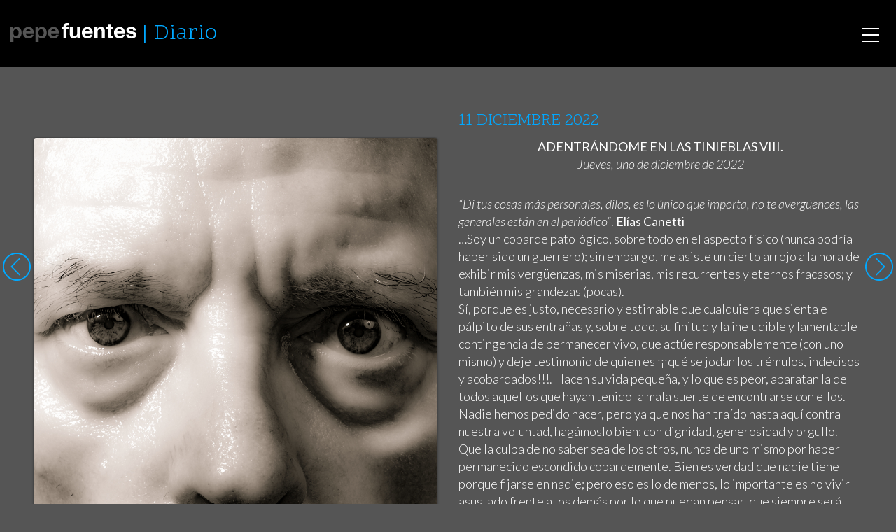

--- FILE ---
content_type: text/html; charset=UTF-8
request_url: https://pepefuentes.com/diario/2022-12-11/
body_size: 6307
content:

<!doctype html>
<html lang="es">
  <head>
  <meta charset="utf-8">
  <meta http-equiv="x-ua-compatible" content="ie=edge">
  <meta name="viewport" content="width=device-width, initial-scale=1">
  <title>2022&#x2d;12&#x2d;11 | Pepe Fuentes</title>
<meta name='robots' content='max-image-preview:large' />

<meta name="description" content="Diario 2022&#x2d;12&#x2d;11: &lt;p style=&quot;text&#x2d;align: center;&quot;&gt;&lt;strong&gt;ADENTR&Aacute;NDOME EN LAS TINIEBLAS VIII. &lt;/strong&gt;&lt;em&gt;Jueves, uno de diciembre de 2022&lt;/em&gt;&lt;/" />
<meta property="og:image" content="https://pepefuentes.com/app/uploads/6466-1.jpg" />
<meta property="og:image:width" content="900" />
<meta property="og:image:height" content="1200" />
<meta property="og:locale" content="es_ES" />
<meta property="og:type" content="article" />
<meta property="og:title" content="2022&#x2d;12&#x2d;11 | Pepe Fuentes" />
<meta property="og:description" content="Diario 2022&#x2d;12&#x2d;11: &lt;p style=&quot;text&#x2d;align: center;&quot;&gt;&lt;strong&gt;ADENTR&Aacute;NDOME EN LAS TINIEBLAS VIII. &lt;/strong&gt;&lt;em&gt;Jueves, uno de diciembre de 2022&lt;/em&gt;&lt;/" />
<meta property="og:url" content="https://pepefuentes.com/diario/2022-12-11/" />
<meta property="og:site_name" content="Pepe Fuentes" />
<meta property="article:published_time" content="2022-12-10" />
<meta property="article:modified_time" content="2022-12-10" />
<meta property="og:updated_time" content="2022-12-10" />
<meta name="twitter:card" content="summary_large_image" />
<meta name="twitter:title" content="2022&#x2d;12&#x2d;11 | Pepe Fuentes" />
<meta name="twitter:description" content="Diario 2022&#x2d;12&#x2d;11: &lt;p style=&quot;text&#x2d;align: center;&quot;&gt;&lt;strong&gt;ADENTR&Aacute;NDOME EN LAS TINIEBLAS VIII. &lt;/strong&gt;&lt;em&gt;Jueves, uno de diciembre de 2022&lt;/em&gt;&lt;/" />
<meta name="twitter:image" content="https://pepefuentes.com/app/uploads/6466-1.jpg" />
<meta name="twitter:image:width" content="900" />
<meta name="twitter:image:height" content="1200" />
<meta name="theme-color" content="#0c0c0c" />
<link rel="canonical" href="https://pepefuentes.com/diario/2022-12-11/" />

<link rel='dns-prefetch' href='//ajax.googleapis.com' />
<link rel="stylesheet" id="wp-block-library-css" href="https://pepefuentes.com/wp/wp-includes/css/dist/block-library/style.min.css">
<link rel="stylesheet" id="theme-css" href="https://pepefuentes.com/app/themes/pepefuentes/dist/styles/main-882f9d5286.css">
<script src="https://pepefuentes.com/wp/wp-includes/js/jquery/jquery.min.js" id="jquery-core-js"></script>
<script src="https://pepefuentes.com/wp/wp-includes/js/jquery/jquery-migrate.min.js" id="jquery-migrate-js"></script>
  <link rel="shortcut icon" href="https://pepefuentes.com/app/themes/pepefuentes/dist/images/favicon.png">
  <link rel="apple-touch-icon" href="https://pepefuentes.com/app/themes/pepefuentes/dist/images/apple-touch-icon.png">
  <meta name="theme-color" content="#020202">
  <meta name="msapplication-navbutton-color" content="#000000">
  
<!-- BEGIN AIWP v5.8.6 Global Site Tag - https://deconf.com/analytics-insights-for-wordpress/ -->
<script async src="https://www.googletagmanager.com/gtag/js?id=G-YEJWW63S67"></script>
<script>
  window.dataLayer = window.dataLayer || [];
  function gtag(){dataLayer.push(arguments);}
  gtag('js', new Date());
  gtag('config', 'G-YEJWW63S67', {
	'allow_display_features': false, 
	'anonymize_ip': true
  });
  if (window.performance) {
    var timeSincePageLoad = Math.round(performance.now());
    gtag('event', 'timing_complete', {
      'name': 'load',
      'value': timeSincePageLoad,
      'event_category': 'JS Dependencies'
    });
  }
</script>
<!-- END AIWP Global Site Tag -->
  <script defer src="https://cdn.overtracking.com/t/tAGYNVJGpH5DjNTZv/"></script>
</head>
  <body>
    <svg xmlns="http://www.w3.org/2000/svg" xmlns:xlink="http://www.w3.org/1999/xlink" style="display:none;">
  <symbol id="ico-close" viewBox="0 0 22 22"><g fill="currentColor"><path d="M11 21.5C5.201 21.5.5 16.799.5 11S5.201.5 11 .5 21.5 5.201 21.5 11 16.799 21.5 11 21.5zm0-1a9.5 9.5 0 1 0 0-19 9.5 9.5 0 0 0 0 19z"/><path d="M11.707 11l2.647-2.646a.5.5 0 0 0-.708-.708L11 10.293 8.354 7.646a.5.5 0 1 0-.708.708L10.293 11l-2.647 2.646a.5.5 0 0 0 .708.708L11 11.707l2.646 2.647a.5.5 0 0 0 .708-.708L11.707 11z" /></g></symbol>
  <symbol id="ico-left" viewBox="0 0 22 22"><g fill="currentColor"><path d="M11 21.5C5.201 21.5.5 16.799.5 11S5.201.5 11 .5 21.5 5.201 21.5 11 16.799 21.5 11 21.5zm0-1a9.5 9.5 0 1 0 0-19 9.5 9.5 0 0 0 0 19z"/><path d="M7.707 11l5.647-5.646a.5.5 0 0 0-.708-.708l-6 6a.498.498 0 0 0 0 .708l6 6a.5.5 0 0 0 .708-.708L7.707 11z" /></g></symbol>
  <symbol id="ico-right" viewBox="0 0 22 22"><g transform="rotate(180 11 11)" fill="currentColor"><use xlink:href="#ico-left" /></g></symbol>
  <symbol id="ico-play" viewBox="0 0 22 22"><g fill="currentColor"><path d="M11 21.5C5.201 21.5.5 16.799.5 11S5.201.5 11 .5 21.5 5.201 21.5 11 16.799 21.5 11 21.5zm0-1a9.5 9.5 0 1 0 0-19 9.5 9.5 0 0 0 0 19zM8.5 6.253v9.827l7.58-4.913L8.5 6.253zm-1 11.667V4.413l10.42 6.754L7.5 17.92z"/></g></symbol>
  <symbol id="ico-filter" viewBox="0 0 19 20"><g fill="currentColor"><path d="M6.037 6.25c0 .75-.51 1.25-1.276 1.25-.765 0-1.275-.5-1.275-1.25v-5C3.486.5 3.996 0 4.76 0c.766 0 1.276.5 1.276 1.25v5zm-5.103 7.5c0-2.125 1.659-3.75 3.827-3.75 2.169 0 3.827 1.625 3.827 3.75 0 1.625-1.02 3-2.551 3.5v1.5c0 .75-.51 1.25-1.276 1.25-.765 0-1.275-.5-1.275-1.25v-1.5c-1.404-.5-2.552-1.875-2.552-3.5zm12.757 0c0-.75.51-1.25 1.275-1.25.766 0 1.276.5 1.276 1.25v5c0 .75-.51 1.25-1.276 1.25-.765 0-1.275-.5-1.275-1.25v-5zm-2.552-7.5c0-1.625 1.149-3 2.552-3.5v-1.5C13.69.5 14.2 0 14.966 0c.766 0 1.276.5 1.276 1.25v1.5c1.403.5 2.551 1.875 2.551 3.5 0 2.125-1.658 3.75-3.827 3.75-2.168 0-3.827-1.625-3.827-3.75z"/></g></symbol>
  <symbol id="ico-info" viewBox="0 0 18 22"><g fill="currentColor"><path d="M7 0h4a2.9 2.9 0 0 1 1.742.559c.515.373.877.853 1.086 1.441H15a2.89 2.89 0 0 1 2.121.879A2.89 2.89 0 0 1 18 5v14a2.89 2.89 0 0 1-.879 2.121A2.89 2.89 0 0 1 15 22H3a2.89 2.89 0 0 1-2.121-.879A2.89 2.89 0 0 1 0 19V5c0-.828.293-1.535.879-2.121A2.89 2.89 0 0 1 3 2h1.172A2.954 2.954 0 0 1 5.258.559 2.912 2.912 0 0 1 7 0zm8 4h-1.172a2.954 2.954 0 0 1-1.086 1.441A2.912 2.912 0 0 1 11 6H7a2.9 2.9 0 0 1-1.742-.559A2.968 2.968 0 0 1 4.172 4H3a.963.963 0 0 0-.707.293A.963.963 0 0 0 2 5v14c0 .276.098.512.293.707A.963.963 0 0 0 3 20h12a.963.963 0 0 0 .707-.293A.963.963 0 0 0 16 19V5a.963.963 0 0 0-.293-.707A.963.963 0 0 0 15 4zm-4-2H7a.963.963 0 0 0-.707.293A.963.963 0 0 0 6 3c0 .276.098.512.293.707A.963.963 0 0 0 7 4h4a.963.963 0 0 0 .707-.293A.963.963 0 0 0 12 3a.963.963 0 0 0-.293-.707A.963.963 0 0 0 11 2z"/></g></symbol>
  <symbol id="ico-text" viewBox="0 0 18 22"><g fill="currentColor"><path d="M15 0a2.89 2.89 0 0 1 2.121.879A2.89 2.89 0 0 1 18 3v16a2.89 2.89 0 0 1-.879 2.121A2.89 2.89 0 0 1 15 22H3a2.89 2.89 0 0 1-2.121-.879A2.89 2.89 0 0 1 0 19V3C0 2.172.293 1.465.879.879A2.89 2.89 0 0 1 3 0h12zm0 2H3a.963.963 0 0 0-.707.293A.963.963 0 0 0 2 3v16c0 .276.098.512.293.707A.963.963 0 0 0 3 20h12a.963.963 0 0 0 .707-.293A.963.963 0 0 0 16 19V3a.963.963 0 0 0-.293-.707A.963.963 0 0 0 15 2zM4 15h10v1H4v-1zm0-3h10v1H4v-1zm0-3h10v1H4V9zm0-3h10v1H4V6z"/></g></symbol>
  <symbol id="ico-zoom" viewBox="0 0 22 22"><g fill="currentColor"><path d="M9 0c1.219 0 2.384.238 3.496.715a9.056 9.056 0 0 1 2.871 1.918 9.056 9.056 0 0 1 1.918 2.871A8.782 8.782 0 0 1 18 9a8.9 8.9 0 0 1-1.969 5.617l5.68 5.672c.193.193.289.43.289.711a.97.97 0 0 1-.285.715A.97.97 0 0 1 21 22a.966.966 0 0 1-.711-.289l-5.672-5.68A8.895 8.895 0 0 1 9 18a8.782 8.782 0 0 1-3.496-.715 9.056 9.056 0 0 1-2.871-1.918 9.056 9.056 0 0 1-1.918-2.871A8.782 8.782 0 0 1 0 9c0-1.219.238-2.384.715-3.496a9.056 9.056 0 0 1 1.918-2.871A9.056 9.056 0 0 1 5.504.715 8.782 8.782 0 0 1 9 0zm0 2a6.84 6.84 0 0 0-2.719.555c-.865.37-1.61.867-2.234 1.492a7.034 7.034 0 0 0-1.492 2.234A6.84 6.84 0 0 0 2 9c0 .948.185 1.854.555 2.719.37.865.867 1.61 1.492 2.234a7.034 7.034 0 0 0 2.234 1.492A6.84 6.84 0 0 0 9 16a6.84 6.84 0 0 0 2.719-.555 7.034 7.034 0 0 0 2.234-1.492 7.034 7.034 0 0 0 1.492-2.234A6.84 6.84 0 0 0 16 9a6.84 6.84 0 0 0-.555-2.719 7.034 7.034 0 0 0-1.492-2.234 7.034 7.034 0 0 0-2.234-1.492A6.84 6.84 0 0 0 9 2z"/></g></symbol>
  <symbol id="logo-tw" viewBox="0 0 300.00006 244.18703"><g fill="currentColor"><path d="M94.72 243.18c112.46 0 173.96-93.168 173.96-173.96 0-2.646-.054-5.28-.173-7.903a124.338 124.338 0 0 0 30.498-31.66c-10.955 4.87-22.744 8.147-35.11 9.625 12.622-7.569 22.313-19.543 26.885-33.817a122.62 122.62 0 0 1-38.824 14.841C240.8 8.422 224.916.99 207.327.99c-33.764 0-61.144 27.381-61.144 61.132 0 4.798.537 9.465 1.586 13.941-50.815-2.556-95.874-26.886-126.03-63.88a60.977 60.977 0 0 0-8.279 30.73c0 21.212 10.794 39.938 27.208 50.893a60.685 60.685 0 0 1-27.69-7.646c-.009.256-.009.506-.009.78 0 29.61 21.075 54.332 49.051 59.934a61.218 61.218 0 0 1-16.122 2.152c-3.933 0-7.766-.387-11.49-1.103 7.783 24.293 30.354 41.971 57.114 42.465-20.926 16.402-47.287 26.171-75.937 26.171-4.929 0-9.798-.28-14.584-.846 27.06 17.344 59.19 27.464 93.722 27.464"/></g></symbol>
  <symbol id="logo-fb" viewBox="0 0 266.893 266.895"><path fill="#FFF" d="M248.082 262.307c7.854 0 14.223-6.369 14.223-14.225V18.812c0-7.857-6.368-14.224-14.223-14.224H18.812c-7.857 0-14.224 6.367-14.224 14.224v229.27c0 7.855 6.366 14.225 14.224 14.225h229.27z"/><path id="f" fill="#3C5A99" d="M182.409 262.307v-99.803h33.499l5.016-38.895h-38.515V98.777c0-11.261 3.127-18.935 19.275-18.935l20.596-.009V45.045c-3.562-.474-15.788-1.533-30.012-1.533-29.695 0-50.025 18.126-50.025 51.413v28.684h-33.585v38.895h33.585v99.803h40.166z"/></symbol>
</svg>
    <div id="smoothContainer">
      <div id="body" class="diary-template-default single single-diary postid-20275 wp-env-production 2022-12-11">
        <header class="banner">
  <div class="container">
    <a class="brand" href="https://pepefuentes.com/">
      <img src="https://pepefuentes.com/app/themes/pepefuentes/dist/images/logo.svg" alt="Pepe Fuentes" class="hidden-md-down">
      <img src="https://pepefuentes.com/app/themes/pepefuentes/dist/images/logo-mobile.svg" alt="Pepe Fuentes" class="hidden-lg-up">
    </a>
          <h2 class="nav-section"><a href="https://pepefuentes.com/diario/">Diario</a></h2>
        <nav class="nav-primary">
      <div class="menu-menu-principal-container"><ul id="menu-menu-principal" class="nav"><li id="menu-item-13852" class="menu-item menu-item-type-post_type menu-item-object-page menu-item-13852"><a href="https://pepefuentes.com/autor/">Autor</a></li>
<li id="menu-item-13855" class="menu-item menu-item-type-post_type_archive menu-item-object-diary menu-item-13855"><a href="https://pepefuentes.com/diario/">Diario</a></li>
<li id="menu-item-13856" class="menu-item menu-item-type-post_type_archive menu-item-object-serie menu-item-13856"><a href="https://pepefuentes.com/series/">Series</a></li>
<li id="menu-item-13857" class="menu-item menu-item-type-custom menu-item-object-custom menu-item-13857"><a href="/diario/libros/">Libros mensuales</a></li>
</ul></div>    </nav>
    <div id="nav-icon">
      <span></span>
      <span></span>
      <span></span>
    </div>
  </div>
</header>
        <div class="wrap container" role="document">
          <main class="main">
              <article class="post-20275 diary type-diary status-publish has-post-thumbnail hentry">
    <header>
      <h1 class="entry-title">11 DICIEMBRE 2022</h1>
    </header>
    <div class="row">
      <div class="col-12 col-md-6">
        <div class="photo " data-width="900" data-height="1200">
  <img width="900" height="1200" src="https://pepefuentes.com/app/uploads/6466-1.jpg" class="attachment-full size-full wp-image-20249" alt="" loading="lazy" srcset="https://pepefuentes.com/app/uploads/6466-1.jpg 900w, https://pepefuentes.com/app/uploads/6466-1-450x600.jpg 450w, https://pepefuentes.com/app/uploads/6466-1-768x1024.jpg 768w" sizes="(max-width: 900px) 100vw, 900px" />  <div class="photo__overlay"></div>
  <div class="photo__copy">&copy; 2022 pepe fuentes</div>
  <div class="photo__info">
    <div class="photo__info__close" role="button"><svg width="41" height="41"><use xlink:href="#ico-close" /></svg></div>
    <div class="photo__info__item photo__meta">
      <dl>
                  <dt>Autor</dt>
          <dd>pepe fuentes</dd>
                      <dt>Año</dt>
            <dd>2022</dd>
                                <dt>Localizacion</dt>
            <dd>pepe fuentes (Toledo)</dd>
                                          <dt>Soporte de imagen</dt>
            <dd>-DIGITAL 50</dd>
                                                                                                                <dt>Fecha de diario</dt>
            <dd><a href="https://pepefuentes.com/diario/2022-12-11/">2022-12-11</a></dd>
                          <dt>Referencia</dt>
        <dd>6466</dd>
      </dl>
    </div>
      </div>
  <div class="photo__options">
    <a href="#photo__meta"><svg width="18" height="22"><use xlink:href="#ico-info" /></svg></a>
      </div>
</div>
      </div>
      <div class="col-12 col-md-6">
        <div class="entry-content">
          <p style="text-align: center;"><strong>ADENTRÁNDOME EN LAS TINIEBLAS VIII.<br />
</strong><em>Jueves, uno de diciembre de 2022</em></p>
<p style="text-align: left;"><em>“Di tus cosas más personales, dilas, es lo único que importa, no te avergüences, las generales están en el periódico”</em>. <strong>Elías Canetti</strong><br />
…Soy un cobarde patológico, sobre todo en el aspecto físico (nunca podría haber sido un guerrero); sin embargo, me asiste un cierto arrojo a la hora de exhibir mis vergüenzas, mis miserias, mis recurrentes y eternos fracasos; y también mis grandezas (pocas).<br />
Sí, porque es justo, necesario y estimable que cualquiera que sienta el pálpito de sus entrañas y, sobre todo, su finitud y la ineludible y lamentable contingencia de permanecer vivo, que actúe responsablemente (con uno mismo) y deje testimonio de quien es ¡¡¡qué se jodan los trémulos, indecisos y acobardados!!!. Hacen su vida pequeña, y lo que es peor, abaratan la de todos aquellos que hayan tenido la mala suerte de encontrarse con ellos. Nadie hemos pedido nacer, pero ya que nos han traído hasta aquí contra nuestra voluntad, hagámoslo bien: con dignidad, generosidad y orgullo. Que la culpa de no saber sea de los otros, nunca de uno mismo por haber permanecido escondido cobardemente. Bien es verdad que nadie tiene porque fijarse en nadie; pero eso es lo de menos, lo importante es no vivir asustado frente a los demás por lo que puedan pensar, que siempre será trivial e intranscendente porque, realmente, nadie importa a nadie.<br />
De algún modo estoy mintiendo, lo sé; porque, aunque sea indiscreto sobre mí, no es tanto por valentía, sino tan solo por indiferencia absoluta a lo que los demás puedan pensar de mí. O eso creo, pero vete tú a saber dónde radica la verdad, mi verdad… lo mismo toda esta monserga es una monumental mentira. Mejor lo dejo aquí…<br />
<strong>La Fotografía:</strong> Autorretrato, en una triste tarde de noviembre, sabiendo que el resto de la tarde y de la noche no tendría perfiles, ni textura, ni carne viva.Tan solo sería: vagarosa, inaprensible, agua pasada.</p>
        </div>
        <div class="hidden-xs-up">
          <span class="vcard author"><span class="fn">Pepe Fuentes</span></span> ·
          <time class="updated" datetime="2022-12-10T23:00:00+00:00">11 diciembre, 2022</time>
        </div>
      </div>
    </div>
  </article>
  <div class="post-navigation">
    <div class="container">
      <a href="https://pepefuentes.com/diario/2022-12-10/" rel="prev"><svg><title>2022-12-10</title><use xlink:href="#ico-left" /></svg></a>      <a href="https://pepefuentes.com/diario/2022-12-12/" rel="next"><svg><title>2022-12-12</title><use xlink:href="#ico-right" /></svg></a>    </div>
  </div>
          </main><!-- /.main -->
        </div><!-- /.wrap -->
        <footer class="content-info">
  <div class="container">
    <div class="row">
      <div class="col-12 col-md-3 col-xl-2 footer-share">
        <span class="share-buttons">
          <a href="https://www.facebook.com/sharer.php?u=https%3A%2F%2Fpepefuentes.com%2Fdiario%2F2022-12-11%2F" class="share-fb"><svg><title>Facebook</title><use xlink:href="#logo-fb" /></svg> Compartir</a>
          <a href="https://twitter.com/intent/tweet?url=https%3A%2F%2Fpepefuentes.com%2Fdiario%2F2022-12-11%2F&text=2022-12-11" class="share-tw"><svg><title>Twitter</title><use xlink:href="#logo-tw" /></svg> Twittear</a>
        </span>
      </div>
      <div class="col-12 col-md-9 col-xl-5 footer-copy">
        <span>Copyright Pepe Fuentes</span> | <a href="/aviso-legal/">Aviso Legal</a> | <a href="mailto:pepefuentes@pepefuentes.com">Contactar</a> | <span>Made with love by <a href="https://crea.me">Creame</a></span>      </div>
      <div class="col-12 col-md-12 col-xl-5 footer-translate">
        <div id="google_translate_element"></div>
      </div>
    </div>
  </div>
</footer>
<script src="https://ajax.googleapis.com/ajax/libs/webfont/1.5.18/webfont.js" id="fontloader-js"></script>
<script type='text/javascript' id='theme-js-extra'>
/* <![CDATA[ */
var ajaxpagination = {"ajax_url":"https:\/\/pepefuentes.com\/wp\/wp-admin\/admin-ajax.php"};
/* ]]> */
</script>
<script src="https://pepefuentes.com/app/themes/pepefuentes/dist/scripts/main-13341b8c42.js" id="theme-js"></script>
<script src="https://pepefuentes.com/wp/wp-includes/js/wp-embed.min.js" id="wp-embed-js"></script>
<script type='text/javascript' id='aiwp-tracking-analytics-events-js-extra'>
/* <![CDATA[ */
var aiwpUAEventsData = {"options":{"event_tracking":"1","event_downloads":"zip|mp3*|mpe*g|pdf|docx*|pptx*|xlsx*|rar*","event_bouncerate":0,"aff_tracking":0,"event_affiliates":"\/out\/","hash_tracking":"1","root_domain":"pepefuentes.com","event_timeout":100,"event_precision":0,"event_formsubmit":0,"ga_pagescrolldepth_tracking":1,"global_site_tag":true}};
/* ]]> */
</script>
<script src="https://pepefuentes.com/app/plugins/analytics-insights/front/js/tracking-analytics-events.min.js" id="aiwp-tracking-analytics-events-js"></script>
<script src="https://pepefuentes.com/app/plugins/analytics-insights/front/js/tracking-scrolldepth.min.js" id="aiwp-pagescrolldepth-tracking-js"></script>
        <script>function googleTranslateElementInit() { new google.translate.TranslateElement({pageLanguage: 'es', layout: google.translate.TranslateElement.InlineLayout.HORIZONTAL}, 'google_translate_element'); }</script>
        <script src="//translate.google.com/translate_a/element.js?cb=googleTranslateElementInit"></script>
      </div>
    </div>
  </body>
</html>
